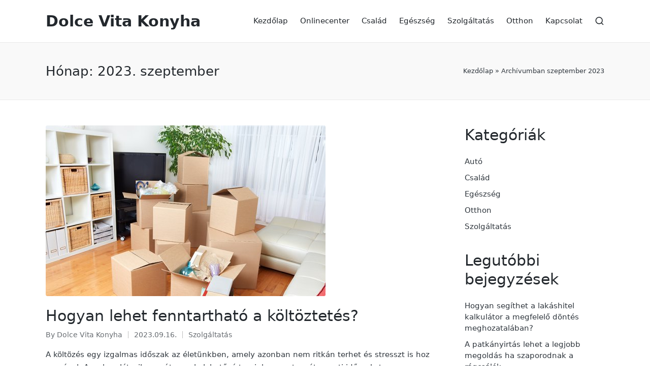

--- FILE ---
content_type: text/html; charset=UTF-8
request_url: https://dolcevitakonyha.hu/2023/09
body_size: 11326
content:

<!DOCTYPE html>
<html lang="hu" itemscope itemtype="http://schema.org/Article">
<head>
	<meta charset="UTF-8">
	<link rel="profile" href="http://gmpg.org/xfn/11">
	<meta name='robots' content='noindex, follow'/>
<meta name="viewport" content="width=device-width, initial-scale=1">
	<!-- This site is optimized with the Yoast SEO plugin v26.8 - https://yoast.com/product/yoast-seo-wordpress/ -->
	<title>szeptember 2023 - Dolce Vita Konyha</title>
	<meta property="og:locale" content="hu_HU"/>
	<meta property="og:type" content="website"/>
	<meta property="og:title" content="szeptember 2023 - Dolce Vita Konyha"/>
	<meta property="og:url" content="https://dolcevitakonyha.hu/2023/09"/>
	<meta property="og:site_name" content="Dolce Vita Konyha"/>
	<meta name="twitter:card" content="summary_large_image"/>
	<script type="application/ld+json" class="yoast-schema-graph">{"@context":"https://schema.org","@graph":[{"@type":"CollectionPage","@id":"https://dolcevitakonyha.hu/2023/09","url":"https://dolcevitakonyha.hu/2023/09","name":"szeptember 2023 - Dolce Vita Konyha","isPartOf":{"@id":"https://dolcevitakonyha.hu/#website"},"primaryImageOfPage":{"@id":"https://dolcevitakonyha.hu/2023/09#primaryimage"},"image":{"@id":"https://dolcevitakonyha.hu/2023/09#primaryimage"},"thumbnailUrl":"https://dolcevitakonyha.hu/wp-content/uploads/2023/09/hogyan-lehet-fenntarthato-a-koltoztetes.jpg","breadcrumb":{"@id":"https://dolcevitakonyha.hu/2023/09#breadcrumb"},"inLanguage":"hu"},{"@type":"ImageObject","inLanguage":"hu","@id":"https://dolcevitakonyha.hu/2023/09#primaryimage","url":"https://dolcevitakonyha.hu/wp-content/uploads/2023/09/hogyan-lehet-fenntarthato-a-koltoztetes.jpg","contentUrl":"https://dolcevitakonyha.hu/wp-content/uploads/2023/09/hogyan-lehet-fenntarthato-a-koltoztetes.jpg","width":551,"height":336,"caption":"Hogyan lehet fenntartható a költöztetés?"},{"@type":"BreadcrumbList","@id":"https://dolcevitakonyha.hu/2023/09#breadcrumb","itemListElement":[{"@type":"ListItem","position":1,"name":"Kezdőlap","item":"https://dolcevitakonyha.hu/"},{"@type":"ListItem","position":2,"name":"Archívumban szeptember 2023"}]},{"@type":"WebSite","@id":"https://dolcevitakonyha.hu/#website","url":"https://dolcevitakonyha.hu/","name":"Dolce Vita Konyha","description":"Édes élet cikkei","potentialAction":[{"@type":"SearchAction","target":{"@type":"EntryPoint","urlTemplate":"https://dolcevitakonyha.hu/?s={search_term_string}"},"query-input":{"@type":"PropertyValueSpecification","valueRequired":true,"valueName":"search_term_string"}}],"inLanguage":"hu"}]}</script>
	<!-- / Yoast SEO plugin. -->


<link rel="alternate" type="application/rss+xml" title="Dolce Vita Konyha &raquo; hírcsatorna" href="https://dolcevitakonyha.hu/feed"/>
<link rel="alternate" type="application/rss+xml" title="Dolce Vita Konyha &raquo; hozzászólás hírcsatorna" href="https://dolcevitakonyha.hu/comments/feed"/>
<style id='wp-img-auto-sizes-contain-inline-css'>img:is([sizes=auto i],[sizes^="auto," i]){contain-intrinsic-size:3000px 1500px}</style>
<style id='wp-emoji-styles-inline-css'>img.wp-smiley,img.emoji{display:inline!important;border:none!important;box-shadow:none!important;height:1em!important;width:1em!important;margin:0 .07em!important;vertical-align:-.1em!important;background:none!important;padding:0!important}</style>
<style id='wp-block-library-inline-css'>:root{--wp-block-synced-color:#7a00df;--wp-block-synced-color--rgb:122 , 0 , 223;--wp-bound-block-color:var(--wp-block-synced-color);--wp-editor-canvas-background:#ddd;--wp-admin-theme-color:#007cba;--wp-admin-theme-color--rgb:0 , 124 , 186;--wp-admin-theme-color-darker-10:#006ba1;--wp-admin-theme-color-darker-10--rgb:0 , 107 , 160.5;--wp-admin-theme-color-darker-20:#005a87;--wp-admin-theme-color-darker-20--rgb:0 , 90 , 135;--wp-admin-border-width-focus:2px}@media (min-resolution:192dpi){:root{--wp-admin-border-width-focus:1.5px}}.wp-element-button{cursor:pointer}:root .has-very-light-gray-background-color{background-color:#eee}:root .has-very-dark-gray-background-color{background-color:#313131}:root .has-very-light-gray-color{color:#eee}:root .has-very-dark-gray-color{color:#313131}:root .has-vivid-green-cyan-to-vivid-cyan-blue-gradient-background{background:linear-gradient(135deg,#00d084,#0693e3)}:root .has-purple-crush-gradient-background{background:linear-gradient(135deg,#34e2e4,#4721fb 50%,#ab1dfe)}:root .has-hazy-dawn-gradient-background{background:linear-gradient(135deg,#faaca8,#dad0ec)}:root .has-subdued-olive-gradient-background{background:linear-gradient(135deg,#fafae1,#67a671)}:root .has-atomic-cream-gradient-background{background:linear-gradient(135deg,#fdd79a,#004a59)}:root .has-nightshade-gradient-background{background:linear-gradient(135deg,#330968,#31cdcf)}:root .has-midnight-gradient-background{background:linear-gradient(135deg,#020381,#2874fc)}:root{--wp--preset--font-size--normal:16px;--wp--preset--font-size--huge:42px}.has-regular-font-size{font-size:1em}.has-larger-font-size{font-size:2.625em}.has-normal-font-size{font-size:var(--wp--preset--font-size--normal)}.has-huge-font-size{font-size:var(--wp--preset--font-size--huge)}.has-text-align-center{text-align:center}.has-text-align-left{text-align:left}.has-text-align-right{text-align:right}.has-fit-text{white-space:nowrap!important}#end-resizable-editor-section{display:none}.aligncenter{clear:both}.items-justified-left{justify-content:flex-start}.items-justified-center{justify-content:center}.items-justified-right{justify-content:flex-end}.items-justified-space-between{justify-content:space-between}.screen-reader-text{border:0;clip-path:inset(50%);height:1px;margin:-1px;overflow:hidden;padding:0;position:absolute;width:1px;word-wrap:normal!important}.screen-reader-text:focus{background-color:#ddd;clip-path:none;color:#444;display:block;font-size:1em;height:auto;left:5px;line-height:normal;padding:15px 23px 14px;text-decoration:none;top:5px;width:auto;z-index:100000}html :where(.has-border-color){border-style:solid}html :where([style*=border-top-color]){border-top-style:solid}html :where([style*=border-right-color]){border-right-style:solid}html :where([style*=border-bottom-color]){border-bottom-style:solid}html :where([style*=border-left-color]){border-left-style:solid}html :where([style*=border-width]){border-style:solid}html :where([style*=border-top-width]){border-top-style:solid}html :where([style*=border-right-width]){border-right-style:solid}html :where([style*=border-bottom-width]){border-bottom-style:solid}html :where([style*=border-left-width]){border-left-style:solid}html :where(img[class*=wp-image-]){height:auto;max-width:100%}:where(figure){margin:0 0 1em}html :where(.is-position-sticky){--wp-admin--admin-bar--position-offset:var(--wp-admin--admin-bar--height,0)}@media screen and (max-width:600px){html :where(.is-position-sticky){--wp-admin--admin-bar--position-offset:0}}</style><style id='wp-block-archives-inline-css'>.wp-block-archives{box-sizing:border-box}.wp-block-archives-dropdown label{display:block}</style>
<style id='wp-block-categories-inline-css'>.wp-block-categories{box-sizing:border-box}.wp-block-categories.alignleft{margin-right:2em}.wp-block-categories.alignright{margin-left:2em}.wp-block-categories.wp-block-categories-dropdown.aligncenter{text-align:center}.wp-block-categories .wp-block-categories__label{display:block;width:100%}</style>
<style id='wp-block-heading-inline-css'>h1:where(.wp-block-heading).has-background,h2:where(.wp-block-heading).has-background,h3:where(.wp-block-heading).has-background,h4:where(.wp-block-heading).has-background,h5:where(.wp-block-heading).has-background,h6:where(.wp-block-heading).has-background{padding:1.25em 2.375em}h1.has-text-align-left[style*=writing-mode]:where([style*=vertical-lr]),h1.has-text-align-right[style*=writing-mode]:where([style*=vertical-rl]),h2.has-text-align-left[style*=writing-mode]:where([style*=vertical-lr]),h2.has-text-align-right[style*=writing-mode]:where([style*=vertical-rl]),h3.has-text-align-left[style*=writing-mode]:where([style*=vertical-lr]),h3.has-text-align-right[style*=writing-mode]:where([style*=vertical-rl]),h4.has-text-align-left[style*=writing-mode]:where([style*=vertical-lr]),h4.has-text-align-right[style*=writing-mode]:where([style*=vertical-rl]),h5.has-text-align-left[style*=writing-mode]:where([style*=vertical-lr]),h5.has-text-align-right[style*=writing-mode]:where([style*=vertical-rl]),h6.has-text-align-left[style*=writing-mode]:where([style*=vertical-lr]),h6.has-text-align-right[style*=writing-mode]:where([style*=vertical-rl]){rotate:180deg}</style>
<style id='wp-block-latest-posts-inline-css'>.wp-block-latest-posts{box-sizing:border-box}.wp-block-latest-posts.alignleft{margin-right:2em}.wp-block-latest-posts.alignright{margin-left:2em}.wp-block-latest-posts.wp-block-latest-posts__list{list-style:none}.wp-block-latest-posts.wp-block-latest-posts__list li{clear:both;overflow-wrap:break-word}.wp-block-latest-posts.is-grid{display:flex;flex-wrap:wrap}.wp-block-latest-posts.is-grid li{margin:0 1.25em 1.25em 0;width:100%}@media (min-width:600px){.wp-block-latest-posts.columns-2 li{width:calc(50% - .625em)}.wp-block-latest-posts.columns-2 li:nth-child(2n){margin-right:0}.wp-block-latest-posts.columns-3 li{width:calc(33.33333% - .83333em)}.wp-block-latest-posts.columns-3 li:nth-child(3n){margin-right:0}.wp-block-latest-posts.columns-4 li{width:calc(25% - .9375em)}.wp-block-latest-posts.columns-4 li:nth-child(4n){margin-right:0}.wp-block-latest-posts.columns-5 li{width:calc(20% - 1em)}.wp-block-latest-posts.columns-5 li:nth-child(5n){margin-right:0}.wp-block-latest-posts.columns-6 li{width:calc(16.66667% - 1.04167em)}.wp-block-latest-posts.columns-6 li:nth-child(6n){margin-right:0}}:root :where(.wp-block-latest-posts.is-grid){padding:0}:root :where(.wp-block-latest-posts.wp-block-latest-posts__list){padding-left:0}.wp-block-latest-posts__post-author,.wp-block-latest-posts__post-date{display:block;font-size:.8125em}.wp-block-latest-posts__post-excerpt,.wp-block-latest-posts__post-full-content{margin-bottom:1em;margin-top:.5em}.wp-block-latest-posts__featured-image a{display:inline-block}.wp-block-latest-posts__featured-image img{height:auto;max-width:100%;width:auto}.wp-block-latest-posts__featured-image.alignleft{float:left;margin-right:1em}.wp-block-latest-posts__featured-image.alignright{float:right;margin-left:1em}.wp-block-latest-posts__featured-image.aligncenter{margin-bottom:1em;text-align:center}</style>
<style id='wp-block-list-inline-css'>ol,ul{box-sizing:border-box}:root :where(.wp-block-list.has-background){padding:1.25em 2.375em}</style>
<style id='wp-block-group-inline-css'>.wp-block-group{box-sizing:border-box}:where(.wp-block-group.wp-block-group-is-layout-constrained){position:relative}</style>
<style id='wp-block-group-theme-inline-css'>:where(.wp-block-group.has-background){padding:1.25em 2.375em}</style>
<style id='global-styles-inline-css'>:root{--wp--preset--aspect-ratio--square:1;--wp--preset--aspect-ratio--4-3: 4/3;--wp--preset--aspect-ratio--3-4: 3/4;--wp--preset--aspect-ratio--3-2: 3/2;--wp--preset--aspect-ratio--2-3: 2/3;--wp--preset--aspect-ratio--16-9: 16/9;--wp--preset--aspect-ratio--9-16: 9/16;--wp--preset--color--black:#000;--wp--preset--color--cyan-bluish-gray:#abb8c3;--wp--preset--color--white:#fff;--wp--preset--color--pale-pink:#f78da7;--wp--preset--color--vivid-red:#cf2e2e;--wp--preset--color--luminous-vivid-orange:#ff6900;--wp--preset--color--luminous-vivid-amber:#fcb900;--wp--preset--color--light-green-cyan:#7bdcb5;--wp--preset--color--vivid-green-cyan:#00d084;--wp--preset--color--pale-cyan-blue:#8ed1fc;--wp--preset--color--vivid-cyan-blue:#0693e3;--wp--preset--color--vivid-purple:#9b51e0;--wp--preset--gradient--vivid-cyan-blue-to-vivid-purple:linear-gradient(135deg,#0693e3 0%,#9b51e0 100%);--wp--preset--gradient--light-green-cyan-to-vivid-green-cyan:linear-gradient(135deg,#7adcb4 0%,#00d082 100%);--wp--preset--gradient--luminous-vivid-amber-to-luminous-vivid-orange:linear-gradient(135deg,#fcb900 0%,#ff6900 100%);--wp--preset--gradient--luminous-vivid-orange-to-vivid-red:linear-gradient(135deg,#ff6900 0%,#cf2e2e 100%);--wp--preset--gradient--very-light-gray-to-cyan-bluish-gray:linear-gradient(135deg,#eee 0%,#a9b8c3 100%);--wp--preset--gradient--cool-to-warm-spectrum:linear-gradient(135deg,#4aeadc 0%,#9778d1 20%,#cf2aba 40%,#ee2c82 60%,#fb6962 80%,#fef84c 100%);--wp--preset--gradient--blush-light-purple:linear-gradient(135deg,#ffceec 0%,#9896f0 100%);--wp--preset--gradient--blush-bordeaux:linear-gradient(135deg,#fecda5 0%,#fe2d2d 50%,#6b003e 100%);--wp--preset--gradient--luminous-dusk:linear-gradient(135deg,#ffcb70 0%,#c751c0 50%,#4158d0 100%);--wp--preset--gradient--pale-ocean:linear-gradient(135deg,#fff5cb 0%,#b6e3d4 50%,#33a7b5 100%);--wp--preset--gradient--electric-grass:linear-gradient(135deg,#caf880 0%,#71ce7e 100%);--wp--preset--gradient--midnight:linear-gradient(135deg,#020381 0%,#2874fc 100%);--wp--preset--font-size--small:13px;--wp--preset--font-size--medium:20px;--wp--preset--font-size--large:36px;--wp--preset--font-size--x-large:42px;--wp--preset--spacing--20:.44rem;--wp--preset--spacing--30:.67rem;--wp--preset--spacing--40:1rem;--wp--preset--spacing--50:1.5rem;--wp--preset--spacing--60:2.25rem;--wp--preset--spacing--70:3.38rem;--wp--preset--spacing--80:5.06rem;--wp--preset--shadow--natural:6px 6px 9px rgba(0,0,0,.2);--wp--preset--shadow--deep:12px 12px 50px rgba(0,0,0,.4);--wp--preset--shadow--sharp:6px 6px 0 rgba(0,0,0,.2);--wp--preset--shadow--outlined:6px 6px 0 -3px #fff , 6px 6px #000;--wp--preset--shadow--crisp:6px 6px 0 #000}:where(.is-layout-flex){gap:.5em}:where(.is-layout-grid){gap:.5em}body .is-layout-flex{display:flex}.is-layout-flex{flex-wrap:wrap;align-items:center}.is-layout-flex > :is(*, div){margin:0}body .is-layout-grid{display:grid}.is-layout-grid > :is(*, div){margin:0}:where(.wp-block-columns.is-layout-flex){gap:2em}:where(.wp-block-columns.is-layout-grid){gap:2em}:where(.wp-block-post-template.is-layout-flex){gap:1.25em}:where(.wp-block-post-template.is-layout-grid){gap:1.25em}.has-black-color{color:var(--wp--preset--color--black)!important}.has-cyan-bluish-gray-color{color:var(--wp--preset--color--cyan-bluish-gray)!important}.has-white-color{color:var(--wp--preset--color--white)!important}.has-pale-pink-color{color:var(--wp--preset--color--pale-pink)!important}.has-vivid-red-color{color:var(--wp--preset--color--vivid-red)!important}.has-luminous-vivid-orange-color{color:var(--wp--preset--color--luminous-vivid-orange)!important}.has-luminous-vivid-amber-color{color:var(--wp--preset--color--luminous-vivid-amber)!important}.has-light-green-cyan-color{color:var(--wp--preset--color--light-green-cyan)!important}.has-vivid-green-cyan-color{color:var(--wp--preset--color--vivid-green-cyan)!important}.has-pale-cyan-blue-color{color:var(--wp--preset--color--pale-cyan-blue)!important}.has-vivid-cyan-blue-color{color:var(--wp--preset--color--vivid-cyan-blue)!important}.has-vivid-purple-color{color:var(--wp--preset--color--vivid-purple)!important}.has-black-background-color{background-color:var(--wp--preset--color--black)!important}.has-cyan-bluish-gray-background-color{background-color:var(--wp--preset--color--cyan-bluish-gray)!important}.has-white-background-color{background-color:var(--wp--preset--color--white)!important}.has-pale-pink-background-color{background-color:var(--wp--preset--color--pale-pink)!important}.has-vivid-red-background-color{background-color:var(--wp--preset--color--vivid-red)!important}.has-luminous-vivid-orange-background-color{background-color:var(--wp--preset--color--luminous-vivid-orange)!important}.has-luminous-vivid-amber-background-color{background-color:var(--wp--preset--color--luminous-vivid-amber)!important}.has-light-green-cyan-background-color{background-color:var(--wp--preset--color--light-green-cyan)!important}.has-vivid-green-cyan-background-color{background-color:var(--wp--preset--color--vivid-green-cyan)!important}.has-pale-cyan-blue-background-color{background-color:var(--wp--preset--color--pale-cyan-blue)!important}.has-vivid-cyan-blue-background-color{background-color:var(--wp--preset--color--vivid-cyan-blue)!important}.has-vivid-purple-background-color{background-color:var(--wp--preset--color--vivid-purple)!important}.has-black-border-color{border-color:var(--wp--preset--color--black)!important}.has-cyan-bluish-gray-border-color{border-color:var(--wp--preset--color--cyan-bluish-gray)!important}.has-white-border-color{border-color:var(--wp--preset--color--white)!important}.has-pale-pink-border-color{border-color:var(--wp--preset--color--pale-pink)!important}.has-vivid-red-border-color{border-color:var(--wp--preset--color--vivid-red)!important}.has-luminous-vivid-orange-border-color{border-color:var(--wp--preset--color--luminous-vivid-orange)!important}.has-luminous-vivid-amber-border-color{border-color:var(--wp--preset--color--luminous-vivid-amber)!important}.has-light-green-cyan-border-color{border-color:var(--wp--preset--color--light-green-cyan)!important}.has-vivid-green-cyan-border-color{border-color:var(--wp--preset--color--vivid-green-cyan)!important}.has-pale-cyan-blue-border-color{border-color:var(--wp--preset--color--pale-cyan-blue)!important}.has-vivid-cyan-blue-border-color{border-color:var(--wp--preset--color--vivid-cyan-blue)!important}.has-vivid-purple-border-color{border-color:var(--wp--preset--color--vivid-purple)!important}.has-vivid-cyan-blue-to-vivid-purple-gradient-background{background:var(--wp--preset--gradient--vivid-cyan-blue-to-vivid-purple)!important}.has-light-green-cyan-to-vivid-green-cyan-gradient-background{background:var(--wp--preset--gradient--light-green-cyan-to-vivid-green-cyan)!important}.has-luminous-vivid-amber-to-luminous-vivid-orange-gradient-background{background:var(--wp--preset--gradient--luminous-vivid-amber-to-luminous-vivid-orange)!important}.has-luminous-vivid-orange-to-vivid-red-gradient-background{background:var(--wp--preset--gradient--luminous-vivid-orange-to-vivid-red)!important}.has-very-light-gray-to-cyan-bluish-gray-gradient-background{background:var(--wp--preset--gradient--very-light-gray-to-cyan-bluish-gray)!important}.has-cool-to-warm-spectrum-gradient-background{background:var(--wp--preset--gradient--cool-to-warm-spectrum)!important}.has-blush-light-purple-gradient-background{background:var(--wp--preset--gradient--blush-light-purple)!important}.has-blush-bordeaux-gradient-background{background:var(--wp--preset--gradient--blush-bordeaux)!important}.has-luminous-dusk-gradient-background{background:var(--wp--preset--gradient--luminous-dusk)!important}.has-pale-ocean-gradient-background{background:var(--wp--preset--gradient--pale-ocean)!important}.has-electric-grass-gradient-background{background:var(--wp--preset--gradient--electric-grass)!important}.has-midnight-gradient-background{background:var(--wp--preset--gradient--midnight)!important}.has-small-font-size{font-size:var(--wp--preset--font-size--small)!important}.has-medium-font-size{font-size:var(--wp--preset--font-size--medium)!important}.has-large-font-size{font-size:var(--wp--preset--font-size--large)!important}.has-x-large-font-size{font-size:var(--wp--preset--font-size--x-large)!important}</style>

<style id='classic-theme-styles-inline-css'>.wp-block-button__link{color:#fff;background-color:#32373c;border-radius:9999px;box-shadow:none;text-decoration:none;padding:calc(.667em + 2px) calc(1.333em + 2px);font-size:1.125em}.wp-block-file__button{background:#32373c;color:#fff;text-decoration:none}</style>
<link rel='stylesheet' id='sinatra-styles-css' href='https://dolcevitakonyha.hu/wp-content/themes/sinatra/assets/css/style.min.css?ver=1.2.1' media='all'/>
<link rel='stylesheet' id='sinatra-dynamic-styles-css' href='https://dolcevitakonyha.hu/wp-content/uploads/sinatra/dynamic-styles.css?ver=1763561416' media='all'/>
<link rel="https://api.w.org/" href="https://dolcevitakonyha.hu/wp-json/"/><link rel="EditURI" type="application/rsd+xml" title="RSD" href="https://dolcevitakonyha.hu/xmlrpc.php?rsd"/>
<meta name="generator" content="WordPress 6.9"/>
<meta name="theme-color" content="#3857F1"></head>

<body class="archive date wp-embed-responsive wp-theme-sinatra sinatra-topbar__separators-regular sinatra-layout__fw-contained sinatra-header-layout-1 sinatra-menu-animation-underline sinatra-header__separators-none si-blog-layout-1 si-page-title-align-left si-has-sidebar sinatra-sidebar-style-1 sinatra-sidebar-position__right-sidebar si-sidebar-r__after-content entry-media-hover-style-1 sinatra-copyright-layout-1 si-input-supported validate-comment-form si-menu-accessibility">


<div id="page" class="hfeed site">
	<a class="skip-link screen-reader-text" href="#content">Skip to content</a>

	
	<header id="masthead" class="site-header" role="banner" itemtype="https://schema.org/WPHeader" itemscope="itemscope">
		<div id="sinatra-header">
		<div id="sinatra-header-inner">
	
<div class="si-container si-header-container">

	
<div class="sinatra-logo si-header-element" itemtype="https://schema.org/Organization" itemscope="itemscope">
	<div class="logo-inner"><span class="site-title" itemprop="name">
						<a href="https://dolcevitakonyha.hu/" rel="home" itemprop="url">
							Dolce Vita Konyha
						</a>
					</span></div></div><!-- END .sinatra-logo -->

<nav class="site-navigation main-navigation sinatra-primary-nav sinatra-nav si-header-element" role="navigation" itemtype="https://schema.org/SiteNavigationElement" itemscope="itemscope" aria-label="Site Navigation">
<ul id="sinatra-primary-nav" class="menu"><li id="menu-item-14" class="menu-item menu-item-type-custom menu-item-object-custom menu-item-home menu-item-14"><a href="https://dolcevitakonyha.hu"><span>Kezdőlap</span></a></li>
<li id="menu-item-45" class="menu-item menu-item-type-custom menu-item-object-custom menu-item-45"><a href="/onlinecenter"><span>Onlinecenter</span></a></li>
<li id="menu-item-54" class="menu-item menu-item-type-taxonomy menu-item-object-category menu-item-54"><a href="https://dolcevitakonyha.hu/category/csalad"><span>Család</span></a></li>
<li id="menu-item-40" class="menu-item menu-item-type-taxonomy menu-item-object-category menu-item-40"><a href="https://dolcevitakonyha.hu/category/egeszseg"><span>Egészség</span></a></li>
<li id="menu-item-41" class="menu-item menu-item-type-taxonomy menu-item-object-category menu-item-41"><a href="https://dolcevitakonyha.hu/category/szolgaltatas"><span>Szolgáltatás</span></a></li>
<li id="menu-item-93" class="menu-item menu-item-type-taxonomy menu-item-object-category menu-item-93"><a href="https://dolcevitakonyha.hu/category/otthon"><span>Otthon</span></a></li>
<li id="menu-item-15" class="menu-item menu-item-type-post_type menu-item-object-page menu-item-15"><a href="https://dolcevitakonyha.hu/kapcsolat"><span>Kapcsolat</span></a></li>
</ul></nav><!-- END .sinatra-nav -->
<div class="si-header-widgets si-header-element sinatra-widget-location-right"><div class="si-header-widget__search si-header-widget sinatra-hide-mobile-tablet"><div class="si-widget-wrapper">
<div aria-haspopup="true">
	<a href="#" class="si-search">
		<svg class="si-icon" aria-label="Search" xmlns="http://www.w3.org/2000/svg" width="32" height="32" viewBox="0 0 32 32"><path d="M28.962 26.499l-4.938-4.938c1.602-2.002 2.669-4.671 2.669-7.474 0-6.673-5.339-12.012-12.012-12.012s-12.012 5.339-12.012 12.012c0 6.673 5.339 12.012 12.012 12.012 2.803 0 5.472-0.934 7.474-2.669l4.938 4.938c0.267 0.267 0.667 0.4 0.934 0.4s0.667-0.133 0.934-0.4c0.534-0.534 0.534-1.335 0-1.868zM5.339 14.087c0-5.205 4.137-9.342 9.342-9.342s9.342 4.137 9.342 9.342c0 2.536-1.068 4.938-2.669 6.54 0 0 0 0 0 0s0 0 0 0c-1.735 1.735-4.004 2.669-6.54 2.669-5.339 0.133-9.476-4.004-9.476-9.209z"></path></svg>	</a><!-- END .si-search -->

	<div class="si-search-simple si-search-container dropdown-item">
		<form role="search" aria-label="Site Search" method="get" class="si-search-form" action="https://dolcevitakonyha.hu/">

			<label class="si-form-label">
				<span class="screen-reader-text">Search for:</span>
				<input type="search" class="si-input-search" placeholder="Search" value="" name="s" autocomplete="off">
			</label><!-- END .sinara-form-label -->

			
			<button type="submit" class="sinatra-animate-arrow right-arrow" aria-hidden="true" role="button" tabindex="-1">
				<svg xmlns="http://www.w3.org/2000/svg" xmlns:xlink="http://www.w3.org/1999/xlink" x="0px" y="0px" width="30px" height="18px" viewBox="0 0 30 18" enable-background="new 0 0 30 18" xml:space="preserve">
					
					<path class="arrow-handle" d="M2.511,9.007l7.185-7.221c0.407-0.409,0.407-1.071,0-1.48s-1.068-0.409-1.476,0L0.306,8.259 c-0.408,0.41-0.408,1.072,0,1.481l7.914,7.952c0.407,0.408,1.068,0.408,1.476,0s0.407-1.07,0-1.479L2.511,9.007z">
					</path>
					
					<path class="arrow-bar" fill-rule="evenodd" clip-rule="evenodd" d="M1,8h28.001c0.551,0,1,0.448,1,1c0,0.553-0.449,1-1,1H1c-0.553,0-1-0.447-1-1
					                            C0,8.448,0.447,8,1,8z">
					</path>
				</svg>
			</button>
		</form>
	</div><!-- END .si-search-simple -->
</div>
</div></div><!-- END .si-header-widget --></div><!-- END .si-header-widgets -->
	<span class="si-header-element si-mobile-nav">
				<button class="si-hamburger hamburger--spin si-hamburger-sinatra-primary-nav" aria-label="Menu" aria-controls="sinatra-primary-nav" type="button">

			
			<span class="hamburger-box">
				<span class="hamburger-inner"></span>
			</span>

		</button>
			</span>

</div><!-- END .si-container -->
	</div><!-- END #sinatra-header-inner -->
	</div><!-- END #sinatra-header -->
		
<div class="page-header si-has-page-title si-has-breadcrumbs">
	<div class="si-container">

	
	
		<div class="si-page-header-wrapper">

			<div class="si-page-header-title">
				<h1 class="page-title" itemprop="headline">Hónap: <span>2023. szeptember</span></h1>			</div>

			
					</div>

	
	<div class="si-breadcrumbs"><span><span><a href="https://dolcevitakonyha.hu/">Kezdőlap</a></span> &raquo; <span class="breadcrumb_last" aria-current="page">Archívumban szeptember 2023</span></span></div>
	</div>
</div>
	</header><!-- #masthead .site-header -->

	
		<div id="main" class="site-main">

		
<div class="si-container">

	<div id="primary" class="content-area">

		
		<main id="content" class="site-content" role="main" itemtype="http://schema.org/WebPageElement" itemprop="mainContentOfPage">

			

<article id="post-81" class="sinatra-article post-81 post type-post status-publish format-standard has-post-thumbnail hentry category-szolgaltatas" itemscope="" itemtype="https://schema.org/CreativeWork">

	<div class="si-blog-entry-content"><div class="post-thumb entry-media thumbnail"><a href="https://dolcevitakonyha.hu/hogyan-lehet-fenntarthato-a-koltoztetes" class="entry-image-link"><img width="551" height="336" src="https://dolcevitakonyha.hu/wp-content/uploads/2023/09/hogyan-lehet-fenntarthato-a-koltoztetes.jpg" class="attachment-large size-large wp-post-image" alt="Hogyan lehet fenntartható a költöztetés?"/></a></div>
<header class="entry-header">

	
	<h2 class="entry-title" itemprop="headline">
		<a href="https://dolcevitakonyha.hu/hogyan-lehet-fenntarthato-a-koltoztetes" title="Hogyan lehet fenntartható a költöztetés?" rel="bookmark">Hogyan lehet fenntartható a költöztetés?</a>	</h2>

</header>
<div class="entry-meta"><div class="entry-meta-elements">		<span class="post-author">
			<span class="posted-by vcard author" itemprop="author" itemscope="itemscope" itemtype="http://schema.org/Person">
				<span class="screen-reader-text">Posted by</span>

				
				<span>
										By 					<a class="url fn n" title="View all posts by Dolce Vita Konyha" href="https://dolcevitakonyha.hu/author/dolcevitakonyha" rel="author" itemprop="url">
						<span class="author-name" itemprop="name">Dolce Vita Konyha</span>
					</a>
				</span>
			</span>
		</span>
		<span class="posted-on"><time class="entry-date published updated" datetime="2023-09-16T14:53:38+00:00">2023.09.16.</time></span><span class="cat-links"><span class="screen-reader-text">Posted in</span><span><a href="https://dolcevitakonyha.hu/category/szolgaltatas" rel="category tag">Szolgáltatás</a></span></span></div></div>
<div class="entry-summary si-entry" itemprop="text">

	A költözés egy izgalmas időszak az életünkben, amely azonban nem ritkán terhet és stresszt is hoz magával. Azonban létezik egy út, amely lehetővé teszi, hogy ezt az átmeneti időszakot ne&hellip;
</div>

<footer class="entry-footer">
		<a href="https://dolcevitakonyha.hu/hogyan-lehet-fenntarthato-a-koltoztetes" class="si-btn btn-text-1"><span>Read More</span></a>
</footer>
</div>
</article><!-- #post-81 -->


		</main><!-- #content .site-content -->

		
	</div><!-- #primary .content-area -->

	
<aside id="secondary" class="widget-area si-sidebar-container" itemtype="http://schema.org/WPSideBar" itemscope="itemscope" role="complementary">

	<div class="si-sidebar-inner">
		
		<div id="block-8" class="si-sidebar-widget si-widget si-entry widget widget_block">
<div class="wp-block-group"><div class="wp-block-group__inner-container is-layout-flow wp-block-group-is-layout-flow">
<div class="wp-block-group"><div class="wp-block-group__inner-container is-layout-flow wp-block-group-is-layout-flow">
<h2 class="wp-block-heading">Kategóriák</h2>


<ul class="wp-block-categories-list wp-block-categories">	<li class="cat-item cat-item-8"><a href="https://dolcevitakonyha.hu/category/auto">Autó</a>
</li>
	<li class="cat-item cat-item-6"><a href="https://dolcevitakonyha.hu/category/csalad">Család</a>
</li>
	<li class="cat-item cat-item-4"><a href="https://dolcevitakonyha.hu/category/egeszseg">Egészség</a>
</li>
	<li class="cat-item cat-item-7"><a href="https://dolcevitakonyha.hu/category/otthon">Otthon</a>
</li>
	<li class="cat-item cat-item-5"><a href="https://dolcevitakonyha.hu/category/szolgaltatas">Szolgáltatás</a>
</li>
</ul></div></div>



<h2 class="wp-block-heading">Legutóbbi bejegyzések</h2>


<ul class="wp-block-latest-posts__list wp-block-latest-posts"><li><a class="wp-block-latest-posts__post-title" href="https://dolcevitakonyha.hu/hogyan-segithet-a-lakashitel-kalkulator-a-megfelelo-dontes-meghozatalaban">Hogyan segíthet a lakáshitel kalkulátor a megfelelő döntés meghozatalában?</a></li>
<li><a class="wp-block-latest-posts__post-title" href="https://dolcevitakonyha.hu/a-patkanyirtas-lehet-a-legjobb-megoldas-ha-szaporodnak-a-ragcsalok">A patkányirtás lehet a legjobb megoldás ha szaporodnak a rágcsálók</a></li>
<li><a class="wp-block-latest-posts__post-title" href="https://dolcevitakonyha.hu/a-rovar-es-ragcsaloirtasi-programok-fontossaga">A rovar- és rágcsálóirtási programok fontossága</a></li>
<li><a class="wp-block-latest-posts__post-title" href="https://dolcevitakonyha.hu/milyen-lesz-az-online-marketing-sutik-nelkul">Milyen lesz az online marketing sütik nélkül?</a></li>
<li><a class="wp-block-latest-posts__post-title" href="https://dolcevitakonyha.hu/telefon-szerviz-avagy-a-modern-eletmento-megoldas">Telefon szerviz, avagy a modern életmentő megoldás</a></li>
<li><a class="wp-block-latest-posts__post-title" href="https://dolcevitakonyha.hu/buvarszivattyu-kisokos-amit-a-valasztasnal-erdemes-figyelembe-venni">Búvárszivattyú kisokos amit a választásnál érdemes figyelembe venni</a></li>
<li><a class="wp-block-latest-posts__post-title" href="https://dolcevitakonyha.hu/5-erv-az-autofelvasarlas-mellett">5 érv az autófelvásárlás mellett</a></li>
<li><a class="wp-block-latest-posts__post-title" href="https://dolcevitakonyha.hu/milyen-lehetosegeket-biztositanak-a-koltozteto-cegek-budapest-varosaban">Milyen lehetőségeket biztosítanak a költöztető cégek Budapest városában?</a></li>
<li><a class="wp-block-latest-posts__post-title" href="https://dolcevitakonyha.hu/igy-keszulhetunk-fel-a-darazsirtas-folyamatara">Így készülhetünk fel a darázsirtás folyamatára</a></li>
<li><a class="wp-block-latest-posts__post-title" href="https://dolcevitakonyha.hu/miert-fontos-a-muszaki-vizsga-mielobbi-kivitelezese">Miért fontos a műszaki vizsga mielőbbi kivitelezése?</a></li>
<li><a class="wp-block-latest-posts__post-title" href="https://dolcevitakonyha.hu/a-haccp-nyomtatvanyok-fontossaga-a-minosegbiztositasban">A HACCP nyomtatványok fontossága a minőségbiztosításban</a></li>
<li><a class="wp-block-latest-posts__post-title" href="https://dolcevitakonyha.hu/miert-fontos-a-terepgumi-valasztasa-minden-off-road-kalandhoz">Miért fontos a terepgumi választása minden off-road kalandhoz?</a></li>
<li><a class="wp-block-latest-posts__post-title" href="https://dolcevitakonyha.hu/a-kormanymu-gyakori-hibai-nehez-szervo">A kormánymű gyakori hibái: nehéz szervó</a></li>
<li><a class="wp-block-latest-posts__post-title" href="https://dolcevitakonyha.hu/egyedi-eskuvoi-ruha-vagyis-a-sajat-stilusunkat-tukrozo-ruha-kivalasztasanak-jelentosege">Egyedi esküvői ruha, vagyis a saját stílusunkat tükröző ruha kiválasztásának jelentősége</a></li>
<li><a class="wp-block-latest-posts__post-title" href="https://dolcevitakonyha.hu/a-kormanymu-es-annak-szerepe-az-autozas-vilagaban">A kormánymű és annak szerepe az autózás világában</a></li>
<li><a class="wp-block-latest-posts__post-title" href="https://dolcevitakonyha.hu/a-lego-epitojatekok-avagy-kreativitas-oktatas-es-szorakozas-egyben">A Lego építőjátékok, avagy kreativitás, oktatás és szórakozás egyben</a></li>
</ul></div></div>
</div><div id="block-11" class="si-sidebar-widget si-widget si-entry widget widget_block">
<div class="wp-block-group"><div class="wp-block-group__inner-container is-layout-flow wp-block-group-is-layout-flow">
<h2 class="wp-block-heading">Archívum</h2>
</div></div>
</div><div id="block-12" class="si-sidebar-widget si-widget si-entry widget widget_block widget_archive"><ul class="wp-block-archives-list wp-block-archives">	<li><a href='https://dolcevitakonyha.hu/2026/01'>2026. január</a></li>
	<li><a href='https://dolcevitakonyha.hu/2025/10'>2025. október</a></li>
	<li><a href='https://dolcevitakonyha.hu/2025/09'>2025. szeptember</a></li>
	<li><a href='https://dolcevitakonyha.hu/2025/08'>2025. augusztus</a></li>
	<li><a href='https://dolcevitakonyha.hu/2025/07'>2025. július</a></li>
	<li><a href='https://dolcevitakonyha.hu/2025/06'>2025. június</a></li>
	<li><a href='https://dolcevitakonyha.hu/2025/05'>2025. május</a></li>
	<li><a href='https://dolcevitakonyha.hu/2025/04'>2025. április</a></li>
	<li><a href='https://dolcevitakonyha.hu/2025/03'>2025. március</a></li>
	<li><a href='https://dolcevitakonyha.hu/2025/02'>2025. február</a></li>
	<li><a href='https://dolcevitakonyha.hu/2025/01'>2025. január</a></li>
	<li><a href='https://dolcevitakonyha.hu/2024/11'>2024. november</a></li>
	<li><a href='https://dolcevitakonyha.hu/2024/10'>2024. október</a></li>
	<li><a href='https://dolcevitakonyha.hu/2024/09'>2024. szeptember</a></li>
	<li><a href='https://dolcevitakonyha.hu/2024/08'>2024. augusztus</a></li>
	<li><a href='https://dolcevitakonyha.hu/2024/07'>2024. július</a></li>
	<li><a href='https://dolcevitakonyha.hu/2024/06'>2024. június</a></li>
	<li><a href='https://dolcevitakonyha.hu/2024/04'>2024. április</a></li>
	<li><a href='https://dolcevitakonyha.hu/2024/02'>2024. február</a></li>
	<li><a href='https://dolcevitakonyha.hu/2023/11'>2023. november</a></li>
	<li><a href='https://dolcevitakonyha.hu/2023/09' aria-current="page">2023. szeptember</a></li>
	<li><a href='https://dolcevitakonyha.hu/2023/07'>2023. július</a></li>
	<li><a href='https://dolcevitakonyha.hu/2023/06'>2023. június</a></li>
	<li><a href='https://dolcevitakonyha.hu/2023/05'>2023. május</a></li>
	<li><a href='https://dolcevitakonyha.hu/2023/03'>2023. március</a></li>
	<li><a href='https://dolcevitakonyha.hu/2023/02'>2023. február</a></li>
	<li><a href='https://dolcevitakonyha.hu/2023/01'>2023. január</a></li>
	<li><a href='https://dolcevitakonyha.hu/2022/12'>2022. december</a></li>
	<li><a href='https://dolcevitakonyha.hu/2022/11'>2022. november</a></li>
	<li><a href='https://dolcevitakonyha.hu/2022/08'>2022. augusztus</a></li>
	<li><a href='https://dolcevitakonyha.hu/2022/05'>2022. május</a></li>
</ul></div><div id="block-13" class="si-sidebar-widget si-widget si-entry widget widget_block">
<ul class="wp-block-list">
<li><a href="/onlinecenter">Onlinecenter</a></li>
</ul>
</div>
			</div>

</aside><!--#secondary .widget-area -->


</div><!-- END .si-container -->

		
	</div><!-- #main .site-main -->
	
	
			<footer id="colophon" class="site-footer" role="contentinfo" itemtype="http://schema.org/WPFooter" itemscope="itemscope">

			
<div id="sinatra-footer">
	<div class="si-container">
		<div class="si-flex-row" id="sinatra-footer-widgets">

							<div class="sinatra-footer-column col-xs-12 col-sm-6 stretch-xs col-md-8">
					<div id="block-5" class="si-footer-widget si-widget si-entry widget widget_block"><div class="wp-block-group"><div class="wp-block-group__inner-container is-layout-flow wp-block-group-is-layout-flow"><h2 class="wp-block-heading">Archívum</h2><ul class="wp-block-archives-list wp-block-archives">	<li><a href='https://dolcevitakonyha.hu/2026/01'>2026. január</a></li>
	<li><a href='https://dolcevitakonyha.hu/2025/10'>2025. október</a></li>
	<li><a href='https://dolcevitakonyha.hu/2025/09'>2025. szeptember</a></li>
	<li><a href='https://dolcevitakonyha.hu/2025/08'>2025. augusztus</a></li>
	<li><a href='https://dolcevitakonyha.hu/2025/07'>2025. július</a></li>
	<li><a href='https://dolcevitakonyha.hu/2025/06'>2025. június</a></li>
	<li><a href='https://dolcevitakonyha.hu/2025/05'>2025. május</a></li>
	<li><a href='https://dolcevitakonyha.hu/2025/04'>2025. április</a></li>
	<li><a href='https://dolcevitakonyha.hu/2025/03'>2025. március</a></li>
	<li><a href='https://dolcevitakonyha.hu/2025/02'>2025. február</a></li>
	<li><a href='https://dolcevitakonyha.hu/2025/01'>2025. január</a></li>
	<li><a href='https://dolcevitakonyha.hu/2024/11'>2024. november</a></li>
	<li><a href='https://dolcevitakonyha.hu/2024/10'>2024. október</a></li>
	<li><a href='https://dolcevitakonyha.hu/2024/09'>2024. szeptember</a></li>
	<li><a href='https://dolcevitakonyha.hu/2024/08'>2024. augusztus</a></li>
	<li><a href='https://dolcevitakonyha.hu/2024/07'>2024. július</a></li>
	<li><a href='https://dolcevitakonyha.hu/2024/06'>2024. június</a></li>
	<li><a href='https://dolcevitakonyha.hu/2024/04'>2024. április</a></li>
	<li><a href='https://dolcevitakonyha.hu/2024/02'>2024. február</a></li>
	<li><a href='https://dolcevitakonyha.hu/2023/11'>2023. november</a></li>
	<li><a href='https://dolcevitakonyha.hu/2023/09' aria-current="page">2023. szeptember</a></li>
	<li><a href='https://dolcevitakonyha.hu/2023/07'>2023. július</a></li>
	<li><a href='https://dolcevitakonyha.hu/2023/06'>2023. június</a></li>
	<li><a href='https://dolcevitakonyha.hu/2023/05'>2023. május</a></li>
	<li><a href='https://dolcevitakonyha.hu/2023/03'>2023. március</a></li>
	<li><a href='https://dolcevitakonyha.hu/2023/02'>2023. február</a></li>
	<li><a href='https://dolcevitakonyha.hu/2023/01'>2023. január</a></li>
	<li><a href='https://dolcevitakonyha.hu/2022/12'>2022. december</a></li>
	<li><a href='https://dolcevitakonyha.hu/2022/11'>2022. november</a></li>
	<li><a href='https://dolcevitakonyha.hu/2022/08'>2022. augusztus</a></li>
	<li><a href='https://dolcevitakonyha.hu/2022/05'>2022. május</a></li>
</ul></div></div></div><div id="block-6" class="si-footer-widget si-widget si-entry widget widget_block"><div class="wp-block-group"><div class="wp-block-group__inner-container is-layout-flow wp-block-group-is-layout-flow"><h2 class="wp-block-heading">Kategóriák</h2><ul class="wp-block-categories-list wp-block-categories">	<li class="cat-item cat-item-8"><a href="https://dolcevitakonyha.hu/category/auto">Autó</a>
</li>
	<li class="cat-item cat-item-6"><a href="https://dolcevitakonyha.hu/category/csalad">Család</a>
</li>
	<li class="cat-item cat-item-4"><a href="https://dolcevitakonyha.hu/category/egeszseg">Egészség</a>
</li>
	<li class="cat-item cat-item-7"><a href="https://dolcevitakonyha.hu/category/otthon">Otthon</a>
</li>
	<li class="cat-item cat-item-5"><a href="https://dolcevitakonyha.hu/category/szolgaltatas">Szolgáltatás</a>
</li>
</ul></div></div></div>				</div>
								<div class="sinatra-footer-column col-xs-12 col-sm-6 stretch-xs col-md-4">
									</div>
				
		</div><!-- END .si-flex-row -->
	</div><!-- END .si-container -->
</div><!-- END #sinatra-footer -->

<div id="sinatra-copyright" class="contained-separator">
	<div class="si-container">
		<div class="si-flex-row">

			<div class="col-xs-12 center-xs col-md flex-basis-auto start-md"><div class="si-copyright-widget__text si-copyright-widget sinatra-all"><span>Copyright 2026 — Dolce Vita Konyha</span></div><!-- END .si-copyright-widget --></div>
			<div class="col-xs-12 center-xs col-md flex-basis-auto end-md"></div>

		</div><!-- END .si-flex-row -->
	</div>
</div><!-- END #sinatra-copyright -->

		</footer><!-- #colophon .site-footer -->
	
	
</div><!-- END #page -->

<a href="#" id="si-scroll-top" class="si-smooth-scroll" title="Scroll to Top">
	<span class="si-scroll-icon" aria-hidden="true">
		<svg class="si-icon top-icon" xmlns="http://www.w3.org/2000/svg" width="32" height="32" viewBox="0 0 32 32"><path d="M24.958 18.491l-8.008-8.008c-0.534-0.534-1.335-0.534-1.868 0l-8.008 8.008c-0.534 0.534-0.534 1.335 0 1.868s1.335 0.534 1.868 0l7.074-7.074 7.074 7.074c0.267 0.267 0.667 0.4 0.934 0.4s0.667-0.133 0.934-0.4c0.534-0.534 0.534-1.335 0-1.868z"></path></svg>		<svg class="si-icon" xmlns="http://www.w3.org/2000/svg" width="32" height="32" viewBox="0 0 32 32"><path d="M24.958 18.491l-8.008-8.008c-0.534-0.534-1.335-0.534-1.868 0l-8.008 8.008c-0.534 0.534-0.534 1.335 0 1.868s1.335 0.534 1.868 0l7.074-7.074 7.074 7.074c0.267 0.267 0.667 0.4 0.934 0.4s0.667-0.133 0.934-0.4c0.534-0.534 0.534-1.335 0-1.868z"></path></svg>	</span>
	<span class="screen-reader-text">Scroll to Top</span>
</a><!-- END #sinatra-scroll-to-top -->
<script type="speculationrules">
{"prefetch":[{"source":"document","where":{"and":[{"href_matches":"/*"},{"not":{"href_matches":["/wp-*.php","/wp-admin/*","/wp-content/uploads/*","/wp-content/*","/wp-content/plugins/*","/wp-content/themes/sinatra/*","/*\\?(.+)"]}},{"not":{"selector_matches":"a[rel~=\"nofollow\"]"}},{"not":{"selector_matches":".no-prefetch, .no-prefetch a"}}]},"eagerness":"conservative"}]}
</script>
	<script>!function(){var e=-1<navigator.userAgent.toLowerCase().indexOf("webkit"),t=-1<navigator.userAgent.toLowerCase().indexOf("opera"),n=-1<navigator.userAgent.toLowerCase().indexOf("msie");(e||t||n)&&document.getElementById&&window.addEventListener&&window.addEventListener("hashchange",function(){var e,t=location.hash.substring(1);/^[A-z0-9_-]+$/.test(t)&&(e=document.getElementById(t))&&(/^(?:a|select|input|button|textarea)$/i.test(e.tagName)||(e.tabIndex=-1),e.focus())},!1)}();</script>
	<script id="sinatra-js-js-extra">var sinatra_vars={"ajaxurl":"https://dolcevitakonyha.hu/wp-admin/admin-ajax.php","nonce":"303145a29a","responsive-breakpoint":"960","sticky-header":{"enabled":false,"hide_on":[""]},"strings":{"comments_toggle_show":"Leave a Comment","comments_toggle_hide":"Hide Comments"}};</script>
<script src="https://dolcevitakonyha.hu/wp-content/themes/sinatra/assets/js/sinatra.min.js?ver=1.2.1" id="sinatra-js-js"></script>
<script id="wp-emoji-settings" type="application/json">
{"baseUrl":"https://s.w.org/images/core/emoji/17.0.2/72x72/","ext":".png","svgUrl":"https://s.w.org/images/core/emoji/17.0.2/svg/","svgExt":".svg","source":{"concatemoji":"https://dolcevitakonyha.hu/wp-includes/js/wp-emoji-release.min.js?ver=6.9"}}
</script>
<script type="module">
/*! This file is auto-generated */
const a=JSON.parse(document.getElementById("wp-emoji-settings").textContent),o=(window._wpemojiSettings=a,"wpEmojiSettingsSupports"),s=["flag","emoji"];function i(e){try{var t={supportTests:e,timestamp:(new Date).valueOf()};sessionStorage.setItem(o,JSON.stringify(t))}catch(e){}}function c(e,t,n){e.clearRect(0,0,e.canvas.width,e.canvas.height),e.fillText(t,0,0);t=new Uint32Array(e.getImageData(0,0,e.canvas.width,e.canvas.height).data);e.clearRect(0,0,e.canvas.width,e.canvas.height),e.fillText(n,0,0);const a=new Uint32Array(e.getImageData(0,0,e.canvas.width,e.canvas.height).data);return t.every((e,t)=>e===a[t])}function p(e,t){e.clearRect(0,0,e.canvas.width,e.canvas.height),e.fillText(t,0,0);var n=e.getImageData(16,16,1,1);for(let e=0;e<n.data.length;e++)if(0!==n.data[e])return!1;return!0}function u(e,t,n,a){switch(t){case"flag":return n(e,"\ud83c\udff3\ufe0f\u200d\u26a7\ufe0f","\ud83c\udff3\ufe0f\u200b\u26a7\ufe0f")?!1:!n(e,"\ud83c\udde8\ud83c\uddf6","\ud83c\udde8\u200b\ud83c\uddf6")&&!n(e,"\ud83c\udff4\udb40\udc67\udb40\udc62\udb40\udc65\udb40\udc6e\udb40\udc67\udb40\udc7f","\ud83c\udff4\u200b\udb40\udc67\u200b\udb40\udc62\u200b\udb40\udc65\u200b\udb40\udc6e\u200b\udb40\udc67\u200b\udb40\udc7f");case"emoji":return!a(e,"\ud83e\u1fac8")}return!1}function f(e,t,n,a){let r;const o=(r="undefined"!=typeof WorkerGlobalScope&&self instanceof WorkerGlobalScope?new OffscreenCanvas(300,150):document.createElement("canvas")).getContext("2d",{willReadFrequently:!0}),s=(o.textBaseline="top",o.font="600 32px Arial",{});return e.forEach(e=>{s[e]=t(o,e,n,a)}),s}function r(e){var t=document.createElement("script");t.src=e,t.defer=!0,document.head.appendChild(t)}a.supports={everything:!0,everythingExceptFlag:!0},new Promise(t=>{let n=function(){try{var e=JSON.parse(sessionStorage.getItem(o));if("object"==typeof e&&"number"==typeof e.timestamp&&(new Date).valueOf()<e.timestamp+604800&&"object"==typeof e.supportTests)return e.supportTests}catch(e){}return null}();if(!n){if("undefined"!=typeof Worker&&"undefined"!=typeof OffscreenCanvas&&"undefined"!=typeof URL&&URL.createObjectURL&&"undefined"!=typeof Blob)try{var e="postMessage("+f.toString()+"("+[JSON.stringify(s),u.toString(),c.toString(),p.toString()].join(",")+"));",a=new Blob([e],{type:"text/javascript"});const r=new Worker(URL.createObjectURL(a),{name:"wpTestEmojiSupports"});return void(r.onmessage=e=>{i(n=e.data),r.terminate(),t(n)})}catch(e){}i(n=f(s,u,c,p))}t(n)}).then(e=>{for(const n in e)a.supports[n]=e[n],a.supports.everything=a.supports.everything&&a.supports[n],"flag"!==n&&(a.supports.everythingExceptFlag=a.supports.everythingExceptFlag&&a.supports[n]);var t;a.supports.everythingExceptFlag=a.supports.everythingExceptFlag&&!a.supports.flag,a.supports.everything||((t=a.source||{}).concatemoji?r(t.concatemoji):t.wpemoji&&t.twemoji&&(r(t.twemoji),r(t.wpemoji)))});
//# sourceURL=https://dolcevitakonyha.hu/wp-includes/js/wp-emoji-loader.min.js
</script>

</body>
</html>
